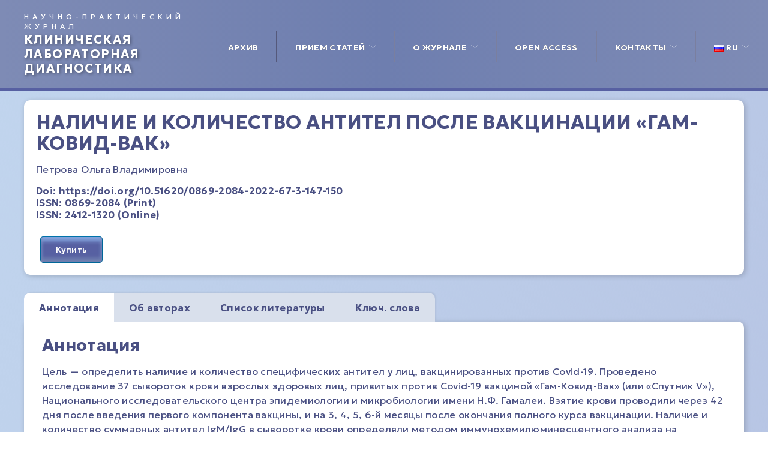

--- FILE ---
content_type: text/html; charset=UTF-8
request_url: https://clinlabdia.ru/article/nalichie-i-kolichestvo-antitel-posle-va/
body_size: 9695
content:
<!DOCTYPE html>
<html lang="ru-RU">
<head>
	<meta charset="UTF-8">
	<meta http-equiv="X-UA-Compatible" content="IE=edge">
	<meta name="viewport" content="width=device-width, initial-scale=1">
	
	<link rel="preconnect" href="https://fonts.googleapis.com">
	<link rel="preconnect" href="https://fonts.gstatic.com" crossorigin>
	<link href="https://fonts.googleapis.com/css2?family=Geologica:wght@100..900&display=swap" rel="stylesheet">
	
	<title>НАЛИЧИЕ И КОЛИЧЕСТВО АНТИТЕЛ ПОСЛЕ ВАКЦИНАЦИИ «ГАМ-КОВИД-ВАК»</title>
<meta name='robots' content='max-image-preview:large' />


<meta property="article:section" content="Петрова Ольга Владимировна" />
<meta property="og:locale" content="ru_RU" />
<meta property="og:site_name" content="Клиническая лабораторная диагностика" />
<meta property="og:title" content="НАЛИЧИЕ И КОЛИЧЕСТВО АНТИТЕЛ ПОСЛЕ ВАКЦИНАЦИИ «ГАМ-КОВИД-ВАК»" />
<meta property="og:type" content="article" />
<meta property="og:url" content="https://clinlabdia.ru/article/nalichie-i-kolichestvo-antitel-posle-va/" />
<meta name="twitter:card" content="summary" />
<meta itemprop="headline" name="twitter:title" content="НАЛИЧИЕ И КОЛИЧЕСТВО АНТИТЕЛ ПОСЛЕ ВАКЦИНАЦИИ «ГАМ-КОВИД-ВАК»" />

<link rel="alternate" title="oEmbed (JSON)" type="application/json+oembed" href="https://clinlabdia.ru/wp-json/oembed/1.0/embed?url=https%3A%2F%2Fclinlabdia.ru%2Farticle%2Fnalichie-i-kolichestvo-antitel-posle-va%2F" />
<link rel="alternate" title="oEmbed (XML)" type="text/xml+oembed" href="https://clinlabdia.ru/wp-json/oembed/1.0/embed?url=https%3A%2F%2Fclinlabdia.ru%2Farticle%2Fnalichie-i-kolichestvo-antitel-posle-va%2F&#038;format=xml" />
<style id='wp-img-auto-sizes-contain-inline-css' type='text/css'>
img:is([sizes=auto i],[sizes^="auto," i]){contain-intrinsic-size:3000px 1500px}
/*# sourceURL=wp-img-auto-sizes-contain-inline-css */
</style>
<style id='wp-block-library-inline-css' type='text/css'>
:root{--wp-block-synced-color:#7a00df;--wp-block-synced-color--rgb:122,0,223;--wp-bound-block-color:var(--wp-block-synced-color);--wp-editor-canvas-background:#ddd;--wp-admin-theme-color:#007cba;--wp-admin-theme-color--rgb:0,124,186;--wp-admin-theme-color-darker-10:#006ba1;--wp-admin-theme-color-darker-10--rgb:0,107,160.5;--wp-admin-theme-color-darker-20:#005a87;--wp-admin-theme-color-darker-20--rgb:0,90,135;--wp-admin-border-width-focus:2px}@media (min-resolution:192dpi){:root{--wp-admin-border-width-focus:1.5px}}.wp-element-button{cursor:pointer}:root .has-very-light-gray-background-color{background-color:#eee}:root .has-very-dark-gray-background-color{background-color:#313131}:root .has-very-light-gray-color{color:#eee}:root .has-very-dark-gray-color{color:#313131}:root .has-vivid-green-cyan-to-vivid-cyan-blue-gradient-background{background:linear-gradient(135deg,#00d084,#0693e3)}:root .has-purple-crush-gradient-background{background:linear-gradient(135deg,#34e2e4,#4721fb 50%,#ab1dfe)}:root .has-hazy-dawn-gradient-background{background:linear-gradient(135deg,#faaca8,#dad0ec)}:root .has-subdued-olive-gradient-background{background:linear-gradient(135deg,#fafae1,#67a671)}:root .has-atomic-cream-gradient-background{background:linear-gradient(135deg,#fdd79a,#004a59)}:root .has-nightshade-gradient-background{background:linear-gradient(135deg,#330968,#31cdcf)}:root .has-midnight-gradient-background{background:linear-gradient(135deg,#020381,#2874fc)}:root{--wp--preset--font-size--normal:16px;--wp--preset--font-size--huge:42px}.has-regular-font-size{font-size:1em}.has-larger-font-size{font-size:2.625em}.has-normal-font-size{font-size:var(--wp--preset--font-size--normal)}.has-huge-font-size{font-size:var(--wp--preset--font-size--huge)}.has-text-align-center{text-align:center}.has-text-align-left{text-align:left}.has-text-align-right{text-align:right}.has-fit-text{white-space:nowrap!important}#end-resizable-editor-section{display:none}.aligncenter{clear:both}.items-justified-left{justify-content:flex-start}.items-justified-center{justify-content:center}.items-justified-right{justify-content:flex-end}.items-justified-space-between{justify-content:space-between}.screen-reader-text{border:0;clip-path:inset(50%);height:1px;margin:-1px;overflow:hidden;padding:0;position:absolute;width:1px;word-wrap:normal!important}.screen-reader-text:focus{background-color:#ddd;clip-path:none;color:#444;display:block;font-size:1em;height:auto;left:5px;line-height:normal;padding:15px 23px 14px;text-decoration:none;top:5px;width:auto;z-index:100000}html :where(.has-border-color){border-style:solid}html :where([style*=border-top-color]){border-top-style:solid}html :where([style*=border-right-color]){border-right-style:solid}html :where([style*=border-bottom-color]){border-bottom-style:solid}html :where([style*=border-left-color]){border-left-style:solid}html :where([style*=border-width]){border-style:solid}html :where([style*=border-top-width]){border-top-style:solid}html :where([style*=border-right-width]){border-right-style:solid}html :where([style*=border-bottom-width]){border-bottom-style:solid}html :where([style*=border-left-width]){border-left-style:solid}html :where(img[class*=wp-image-]){height:auto;max-width:100%}:where(figure){margin:0 0 1em}html :where(.is-position-sticky){--wp-admin--admin-bar--position-offset:var(--wp-admin--admin-bar--height,0px)}@media screen and (max-width:600px){html :where(.is-position-sticky){--wp-admin--admin-bar--position-offset:0px}}

/*# sourceURL=wp-block-library-inline-css */
</style><style id='global-styles-inline-css' type='text/css'>
:root{--wp--preset--aspect-ratio--square: 1;--wp--preset--aspect-ratio--4-3: 4/3;--wp--preset--aspect-ratio--3-4: 3/4;--wp--preset--aspect-ratio--3-2: 3/2;--wp--preset--aspect-ratio--2-3: 2/3;--wp--preset--aspect-ratio--16-9: 16/9;--wp--preset--aspect-ratio--9-16: 9/16;--wp--preset--color--black: #000000;--wp--preset--color--cyan-bluish-gray: #abb8c3;--wp--preset--color--white: #ffffff;--wp--preset--color--pale-pink: #f78da7;--wp--preset--color--vivid-red: #cf2e2e;--wp--preset--color--luminous-vivid-orange: #ff6900;--wp--preset--color--luminous-vivid-amber: #fcb900;--wp--preset--color--light-green-cyan: #7bdcb5;--wp--preset--color--vivid-green-cyan: #00d084;--wp--preset--color--pale-cyan-blue: #8ed1fc;--wp--preset--color--vivid-cyan-blue: #0693e3;--wp--preset--color--vivid-purple: #9b51e0;--wp--preset--gradient--vivid-cyan-blue-to-vivid-purple: linear-gradient(135deg,rgb(6,147,227) 0%,rgb(155,81,224) 100%);--wp--preset--gradient--light-green-cyan-to-vivid-green-cyan: linear-gradient(135deg,rgb(122,220,180) 0%,rgb(0,208,130) 100%);--wp--preset--gradient--luminous-vivid-amber-to-luminous-vivid-orange: linear-gradient(135deg,rgb(252,185,0) 0%,rgb(255,105,0) 100%);--wp--preset--gradient--luminous-vivid-orange-to-vivid-red: linear-gradient(135deg,rgb(255,105,0) 0%,rgb(207,46,46) 100%);--wp--preset--gradient--very-light-gray-to-cyan-bluish-gray: linear-gradient(135deg,rgb(238,238,238) 0%,rgb(169,184,195) 100%);--wp--preset--gradient--cool-to-warm-spectrum: linear-gradient(135deg,rgb(74,234,220) 0%,rgb(151,120,209) 20%,rgb(207,42,186) 40%,rgb(238,44,130) 60%,rgb(251,105,98) 80%,rgb(254,248,76) 100%);--wp--preset--gradient--blush-light-purple: linear-gradient(135deg,rgb(255,206,236) 0%,rgb(152,150,240) 100%);--wp--preset--gradient--blush-bordeaux: linear-gradient(135deg,rgb(254,205,165) 0%,rgb(254,45,45) 50%,rgb(107,0,62) 100%);--wp--preset--gradient--luminous-dusk: linear-gradient(135deg,rgb(255,203,112) 0%,rgb(199,81,192) 50%,rgb(65,88,208) 100%);--wp--preset--gradient--pale-ocean: linear-gradient(135deg,rgb(255,245,203) 0%,rgb(182,227,212) 50%,rgb(51,167,181) 100%);--wp--preset--gradient--electric-grass: linear-gradient(135deg,rgb(202,248,128) 0%,rgb(113,206,126) 100%);--wp--preset--gradient--midnight: linear-gradient(135deg,rgb(2,3,129) 0%,rgb(40,116,252) 100%);--wp--preset--font-size--small: 13px;--wp--preset--font-size--medium: 20px;--wp--preset--font-size--large: 36px;--wp--preset--font-size--x-large: 42px;--wp--preset--spacing--20: 0.44rem;--wp--preset--spacing--30: 0.67rem;--wp--preset--spacing--40: 1rem;--wp--preset--spacing--50: 1.5rem;--wp--preset--spacing--60: 2.25rem;--wp--preset--spacing--70: 3.38rem;--wp--preset--spacing--80: 5.06rem;--wp--preset--shadow--natural: 6px 6px 9px rgba(0, 0, 0, 0.2);--wp--preset--shadow--deep: 12px 12px 50px rgba(0, 0, 0, 0.4);--wp--preset--shadow--sharp: 6px 6px 0px rgba(0, 0, 0, 0.2);--wp--preset--shadow--outlined: 6px 6px 0px -3px rgb(255, 255, 255), 6px 6px rgb(0, 0, 0);--wp--preset--shadow--crisp: 6px 6px 0px rgb(0, 0, 0);}:where(.is-layout-flex){gap: 0.5em;}:where(.is-layout-grid){gap: 0.5em;}body .is-layout-flex{display: flex;}.is-layout-flex{flex-wrap: wrap;align-items: center;}.is-layout-flex > :is(*, div){margin: 0;}body .is-layout-grid{display: grid;}.is-layout-grid > :is(*, div){margin: 0;}:where(.wp-block-columns.is-layout-flex){gap: 2em;}:where(.wp-block-columns.is-layout-grid){gap: 2em;}:where(.wp-block-post-template.is-layout-flex){gap: 1.25em;}:where(.wp-block-post-template.is-layout-grid){gap: 1.25em;}.has-black-color{color: var(--wp--preset--color--black) !important;}.has-cyan-bluish-gray-color{color: var(--wp--preset--color--cyan-bluish-gray) !important;}.has-white-color{color: var(--wp--preset--color--white) !important;}.has-pale-pink-color{color: var(--wp--preset--color--pale-pink) !important;}.has-vivid-red-color{color: var(--wp--preset--color--vivid-red) !important;}.has-luminous-vivid-orange-color{color: var(--wp--preset--color--luminous-vivid-orange) !important;}.has-luminous-vivid-amber-color{color: var(--wp--preset--color--luminous-vivid-amber) !important;}.has-light-green-cyan-color{color: var(--wp--preset--color--light-green-cyan) !important;}.has-vivid-green-cyan-color{color: var(--wp--preset--color--vivid-green-cyan) !important;}.has-pale-cyan-blue-color{color: var(--wp--preset--color--pale-cyan-blue) !important;}.has-vivid-cyan-blue-color{color: var(--wp--preset--color--vivid-cyan-blue) !important;}.has-vivid-purple-color{color: var(--wp--preset--color--vivid-purple) !important;}.has-black-background-color{background-color: var(--wp--preset--color--black) !important;}.has-cyan-bluish-gray-background-color{background-color: var(--wp--preset--color--cyan-bluish-gray) !important;}.has-white-background-color{background-color: var(--wp--preset--color--white) !important;}.has-pale-pink-background-color{background-color: var(--wp--preset--color--pale-pink) !important;}.has-vivid-red-background-color{background-color: var(--wp--preset--color--vivid-red) !important;}.has-luminous-vivid-orange-background-color{background-color: var(--wp--preset--color--luminous-vivid-orange) !important;}.has-luminous-vivid-amber-background-color{background-color: var(--wp--preset--color--luminous-vivid-amber) !important;}.has-light-green-cyan-background-color{background-color: var(--wp--preset--color--light-green-cyan) !important;}.has-vivid-green-cyan-background-color{background-color: var(--wp--preset--color--vivid-green-cyan) !important;}.has-pale-cyan-blue-background-color{background-color: var(--wp--preset--color--pale-cyan-blue) !important;}.has-vivid-cyan-blue-background-color{background-color: var(--wp--preset--color--vivid-cyan-blue) !important;}.has-vivid-purple-background-color{background-color: var(--wp--preset--color--vivid-purple) !important;}.has-black-border-color{border-color: var(--wp--preset--color--black) !important;}.has-cyan-bluish-gray-border-color{border-color: var(--wp--preset--color--cyan-bluish-gray) !important;}.has-white-border-color{border-color: var(--wp--preset--color--white) !important;}.has-pale-pink-border-color{border-color: var(--wp--preset--color--pale-pink) !important;}.has-vivid-red-border-color{border-color: var(--wp--preset--color--vivid-red) !important;}.has-luminous-vivid-orange-border-color{border-color: var(--wp--preset--color--luminous-vivid-orange) !important;}.has-luminous-vivid-amber-border-color{border-color: var(--wp--preset--color--luminous-vivid-amber) !important;}.has-light-green-cyan-border-color{border-color: var(--wp--preset--color--light-green-cyan) !important;}.has-vivid-green-cyan-border-color{border-color: var(--wp--preset--color--vivid-green-cyan) !important;}.has-pale-cyan-blue-border-color{border-color: var(--wp--preset--color--pale-cyan-blue) !important;}.has-vivid-cyan-blue-border-color{border-color: var(--wp--preset--color--vivid-cyan-blue) !important;}.has-vivid-purple-border-color{border-color: var(--wp--preset--color--vivid-purple) !important;}.has-vivid-cyan-blue-to-vivid-purple-gradient-background{background: var(--wp--preset--gradient--vivid-cyan-blue-to-vivid-purple) !important;}.has-light-green-cyan-to-vivid-green-cyan-gradient-background{background: var(--wp--preset--gradient--light-green-cyan-to-vivid-green-cyan) !important;}.has-luminous-vivid-amber-to-luminous-vivid-orange-gradient-background{background: var(--wp--preset--gradient--luminous-vivid-amber-to-luminous-vivid-orange) !important;}.has-luminous-vivid-orange-to-vivid-red-gradient-background{background: var(--wp--preset--gradient--luminous-vivid-orange-to-vivid-red) !important;}.has-very-light-gray-to-cyan-bluish-gray-gradient-background{background: var(--wp--preset--gradient--very-light-gray-to-cyan-bluish-gray) !important;}.has-cool-to-warm-spectrum-gradient-background{background: var(--wp--preset--gradient--cool-to-warm-spectrum) !important;}.has-blush-light-purple-gradient-background{background: var(--wp--preset--gradient--blush-light-purple) !important;}.has-blush-bordeaux-gradient-background{background: var(--wp--preset--gradient--blush-bordeaux) !important;}.has-luminous-dusk-gradient-background{background: var(--wp--preset--gradient--luminous-dusk) !important;}.has-pale-ocean-gradient-background{background: var(--wp--preset--gradient--pale-ocean) !important;}.has-electric-grass-gradient-background{background: var(--wp--preset--gradient--electric-grass) !important;}.has-midnight-gradient-background{background: var(--wp--preset--gradient--midnight) !important;}.has-small-font-size{font-size: var(--wp--preset--font-size--small) !important;}.has-medium-font-size{font-size: var(--wp--preset--font-size--medium) !important;}.has-large-font-size{font-size: var(--wp--preset--font-size--large) !important;}.has-x-large-font-size{font-size: var(--wp--preset--font-size--x-large) !important;}
/*# sourceURL=global-styles-inline-css */
</style>

<style id='classic-theme-styles-inline-css' type='text/css'>
/*! This file is auto-generated */
.wp-block-button__link{color:#fff;background-color:#32373c;border-radius:9999px;box-shadow:none;text-decoration:none;padding:calc(.667em + 2px) calc(1.333em + 2px);font-size:1.125em}.wp-block-file__button{background:#32373c;color:#fff;text-decoration:none}
/*# sourceURL=/wp-includes/css/classic-themes.min.css */
</style>
<link rel='stylesheet' id='theme-style-css' href='https://clinlabdia.ru/wp-content/themes/clinlabdia/style.css?ver=3' type='text/css' media='all' />
<link rel='stylesheet' id='dflip-style-css' href='https://clinlabdia.ru/wp-content/themes/clinlabdia/assets/lib/dflip/css/dflip.min.css?ver=3' type='text/css' media='all' />
<link rel='stylesheet' id='themify-style-css' href='https://clinlabdia.ru/wp-content/themes/clinlabdia/assets/lib/dflip/css/themify-icons.min.css?ver=3' type='text/css' media='all' />
<link rel="https://api.w.org/" href="https://clinlabdia.ru/wp-json/" /><link rel="EditURI" type="application/rsd+xml" title="RSD" href="https://clinlabdia.ru/xmlrpc.php?rsd" />

<link rel="canonical" href="https://clinlabdia.ru/article/nalichie-i-kolichestvo-antitel-posle-va/" />
<link rel='shortlink' href='https://clinlabdia.ru/?p=1310' />
<link rel="icon" href="https://clinlabdia.ru/wp-content/uploads/2023/03/cropped-kld-700x978-1-32x32.jpg" sizes="32x32" />
<link rel="icon" href="https://clinlabdia.ru/wp-content/uploads/2023/03/cropped-kld-700x978-1-192x192.jpg" sizes="192x192" />
<link rel="apple-touch-icon" href="https://clinlabdia.ru/wp-content/uploads/2023/03/cropped-kld-700x978-1-180x180.jpg" />
<meta name="msapplication-TileImage" content="https://clinlabdia.ru/wp-content/uploads/2023/03/cropped-kld-700x978-1-270x270.jpg" />
		<style type="text/css" id="wp-custom-css">
			.home_gallery > .wp-block-group__inner-container {
	display: flex;
}
.home_gallery .wp-block-image {
	width: auto;
	display: flex;
	margin-right: 30px;
}
.home_gallery img {
	max-height: 40px;
	width: auto;
	display: flex;
}
.home_gallety a {
	display: block;
}
.home_gallety .wp-block-image figure {
	display: flex;
}
.article-authors > a:after {
	content: ', ';
}
.article-authors > a:hover {
	border-bottom: 1px solid;
}
.article-authors > a:last-child:after {
	content: '';
}
.d-string {
	display: inline;
}		</style>
		</head>
<body class="wp-singular article-template-default single single-article postid-1310 wp-theme-clinlabdia">

<header class="header">
	<div class="container">
		<a class="header-site" href="https://clinlabdia.ru">
			<span class="site-desk">Научно-практический журнал</span>
			<span class="site-name">Клиническая лабораторная диагностика</span>
		</a>
		<nav class="header-menu"><ul id = "main-menu" class = "menu"><li id="menu-item-1397" class="menu-item menu-item-type-post_type_archive menu-item-object-journal menu-item-1397"><a href="https://clinlabdia.ru/journal/">Архив</a></li>
<li id="menu-item-2672" class="menu-item menu-item-type-post_type menu-item-object-page menu-item-has-children menu-item-2672"><a href="https://clinlabdia.ru/priem-statej/">Прием статей</a>
<ul class="sub-menu">
	<li id="menu-item-4821" class="menu-item menu-item-type-post_type menu-item-object-page menu-item-4821"><a href="https://clinlabdia.ru/priem-statej/">Прием статей</a></li>
	<li id="menu-item-4824" class="menu-item menu-item-type-post_type menu-item-object-page menu-item-4824"><a href="https://clinlabdia.ru/razmeshhenie-statej-na-kommercheskoj-osnove/">Размещение статей на коммерческой основе</a></li>
</ul>
</li>
<li id="menu-item-2529" class="menu-item menu-item-type-custom menu-item-object-custom menu-item-has-children menu-item-2529"><a href="#">О журнале</a>
<ul class="sub-menu">
	<li id="menu-item-2528" class="menu-item menu-item-type-post_type menu-item-object-page menu-item-2528"><a href="https://clinlabdia.ru/redakczionnaya-kollegiya-i-redakczionnyj-sovet-zhurnala/">Редакционная коллегия</a></li>
	<li id="menu-item-2686" class="menu-item menu-item-type-post_type menu-item-object-page menu-item-2686"><a href="https://clinlabdia.ru/pravila-dlya-avtorov/">Правила для авторов</a></li>
	<li id="menu-item-2995" class="menu-item menu-item-type-post_type menu-item-object-page menu-item-2995"><a href="https://clinlabdia.ru/pravila-reczenzirovaniya/">Правила рецензирования</a></li>
	<li id="menu-item-2538" class="menu-item menu-item-type-post_type menu-item-object-page menu-item-2538"><a href="https://clinlabdia.ru/indeksirovanie/">Индексирование</a></li>
	<li id="menu-item-2536" class="menu-item menu-item-type-post_type menu-item-object-page menu-item-2536"><a href="https://clinlabdia.ru/czeli-i-zadachi/">Цели и задачи</a></li>
	<li id="menu-item-2539" class="menu-item menu-item-type-post_type menu-item-object-page menu-item-privacy-policy menu-item-2539"><a rel="privacy-policy" href="https://clinlabdia.ru/privacy-policy/">Политика конфиденциальности</a></li>
</ul>
</li>
<li id="menu-item-3624" class="menu-item menu-item-type-post_type menu-item-object-page menu-item-3624"><a href="https://clinlabdia.ru/open-access/">Open access</a></li>
<li id="menu-item-3121" class="menu-item menu-item-type-custom menu-item-object-custom menu-item-has-children menu-item-3121"><a href="#">Контакты</a>
<ul class="sub-menu">
	<li id="menu-item-1426" class="menu-item menu-item-type-post_type menu-item-object-page menu-item-1426"><a href="https://clinlabdia.ru/kontakty/">Контакты</a></li>
</ul>
</li>
<li id="menu-item-2516" class="pll-parent-menu-item menu-item menu-item-type-custom menu-item-object-custom current-menu-parent menu-item-has-children menu-item-2516"><a href="#pll_switcher"><img src="[data-uri]" alt="RU" width="16" height="11" style="width: 16px; height: 11px;" /><span style="margin-left:0.3em;">RU</span></a>
<ul class="sub-menu">
	<li id="menu-item-2516-ru" class="lang-item lang-item-3 lang-item-ru current-lang lang-item-first menu-item menu-item-type-custom menu-item-object-custom menu-item-2516-ru"><a href="https://clinlabdia.ru/article/nalichie-i-kolichestvo-antitel-posle-va/" hreflang="ru-RU" lang="ru-RU"><img src="[data-uri]" alt="RU" width="16" height="11" style="width: 16px; height: 11px;" /><span style="margin-left:0.3em;">RU</span></a></li>
	<li id="menu-item-2516-en" class="lang-item lang-item-6 lang-item-en no-translation menu-item menu-item-type-custom menu-item-object-custom menu-item-2516-en"><a href="https://clinlabdia.ru/en/" hreflang="en-GB" lang="en-GB"><img src="[data-uri]" alt="EN" width="16" height="11" style="width: 16px; height: 11px;" /><span style="margin-left:0.3em;">EN</span></a></li>
</ul>
</li>
</ul></nav>		<button class="header-gamb" title="Открыть меню">
			<span></span>
			<span></span>
			<span></span>
		</button>
	</div>
</header>


<main class="main">
    <div class="container">
        <ul class="breadcrums" itemscope itemtype="http://schema.org/BreadcrumbList"><li class="breadcrums-item" itemprop="itemListElement" itemscope itemtype="http://schema.org/ListItem"><a href="https://clinlabdia.ru/" itemprop="item"><span itemprop="name">Главная</span>
	</a><meta itemprop="position" content="1" /></li><li class="breadcrums-item" itemprop="itemListElement" itemscope itemtype="http://schema.org/ListItem"><a href="https://clinlabdia.ru/article/" itemprop="item"><span itemprop="name">Статьи</span>
	</a><meta itemprop="position" content="2" /></li><li class="breadcrums-item"><span>НАЛИЧИЕ И КОЛИЧЕСТВО АНТИТЕЛ ПОСЛЕ ВАКЦИНАЦИИ «ГАМ-КОВИД-ВАК»</span></li></ul>

        <article class="single">
            
            <div class="single-content">
                <div class="main-inner">
                    <h1 class="article-h1">НАЛИЧИЕ И КОЛИЧЕСТВО АНТИТЕЛ ПОСЛЕ ВАКЦИНАЦИИ «ГАМ-КОВИД-ВАК»</h1>
                    <div class="article-authors">
                        <a href="https://clinlabdia.ru/article-author/petrova-olga-vladimirovna/">Петрова Ольга Владимировна</a>                    </div>
                    <p class="journal-attrs">
                                                <span class="doi">Doi: <a href="https://doi.org/https://doi.org/10.51620/0869-2084-2022-67-3-147-150">https://doi.org/10.51620/0869-2084-2022-67-3-147-150</a></span>
                                                                        <span class="issn">ISSN: 0869-2084 (Print)</span>
                        <span class="issn">ISSN: 2412-1320 (Online)</span>
                    </p>
                    <div class="journal-btns article-btns">
                                <a target="_blank" class="btn" href="https://www.elibrary.ru/contents.asp?titleid=7849">Купить</a>
                            </div>                </div>

                <div class="article-tabs">
                    <div class="article-tabs_nav">
                        <span class="active">Аннотация</span>
                        <span>Об авторах</span>
                        <span>Список литературы</span>
                        <span>Ключ. слова</span>
                    </div>
                    <div class="article-tabs_body">
                        <h2>Аннотация</h2>
                        <p>Цель &#8212; определить наличие и количество специфических антител у лиц, вакцинированных против Covid-19. Проведено исследование 37 сывороток крови взрослых здоровых лиц, привитых против Covid-19 вакциной «Гам-Ковид-Вак» (или «Спутник V»), Национального исследовательского центра эпидемиологии и микробиологии имени Н.Ф. Гамалеи. Взятие крови проводили через 42 дня после введения первого компонента вакцины, и на 3, 4, 5, 6-й месяцы после окончания полного курса вакцинации. Наличие и количество суммарных антител IgM/IgG в сыворотке крови определяли методом иммунохемилюминесцентного анализа на автоматическом иммунохимическом анализаторе «Cobas е 411» («Roche Diagnostics», Германия). Результаты обработаны современными статистическими методами. Через 42 дня после введения первого компонента вакцины «Гам-Ковид-Вак» АТ были обнаружены у всех участников исследования, значения их количества были вариабельны и находились в диапазоне от 36,43 до 265,43 BAU/мл. Через 3, 4, 5 и 6 месяцев после окончания полного курса вакцинации поствакцинальные АТ были обнаружены у всех участников исследования. Через 6 месяцев после окончания полного курса вакцинации количество антител снизилось на 28,16%.</p>
                                            </div>
                    <div class="article-tabs_body" style="display: none;">
                        <h2>Об авторах</h2>
                        
                                <div class="article_tab_author">
                                    <a href="https://clinlabdia.ru/article-author/petrova-olga-vladimirovna/">Петрова Ольга Владимировна</a>
                                    <p>ФГБУ «Федеральный центр сердечно-сосудистой хирургии» Минздрава России 414011, Астрахань  students_asma@mail.ru</p>
                                </div>                    </div>
                    <div class="article-tabs_body" style="display: none;">
                        <h2>Список литературы</h2>
                        <p>
            Петрова О.В., Твердохлебова Д.К., Мурыгина О.И., Смельцова Е.В., Никулина Д.М. Диагностические характеристики серологических тестов для выявления случаев SARS-CoV-2. Клиническая лабораторная диагностика. 2021; 4: 210-2. https://doi.org/10.51620/0869-2084-2021-66-4-210-212
          </p>
<p>
            Петрова О.В., Твердохлебова Д.К., Никулина Д.М., Тарасов Д.Г. Место серологических тест-систем для выявления антител к SARS-CoV-2 в экстренной кардиохирургии. Медицинский алфавит. 2021; (13): 18-21. https://doi.org/10.33667/2078-5631-2021-13-18-21
          </p>
<p>
            Петрова О.В., Твердохлебова Д.К., Никулина Д.М., Смельцова Е.В., Грачева Н.П., Левина Н.Н. Длительность циркуляции антител SARS-CoV-2. Клиническая лабораторная диагностика. 2021; 66 (Приложение 4): 51.
          </p>
<p>
            Зверев В.В., Семёнов Б.Ф., Хаитов Р.М. Вакцины и вакцинация: национальное руководство. М.: Геотар-Медиа; 2011.
          </p>
<p>
            Львов Д.К. Медицинская вирусология: М.: МИА; 2008.
          </p>
<p>
            Таточенко В.К., Озерецковский Н.А., Федоров А.М. Иммунопрофилактика-2011. Справочник. М.: Изд-во Союза педиатров России; 2011.
          </p>
<p>
            Алхутова Н.А., Ковязина Н.А., Бардышева Н.А., Калинина Н.М., Алексанин С.С. Определение антител класса G к SARS-CoV-2 после применения вакцины «Гам-КОВИД-Вак» или «Спутник V» НИЦЭМ имени Н.Ф. Гамалеи. Медицинский алфавит. 2021; (13): 36-40. https://doi.org/10.33667/2078-5631-2021-13-36-40
          </p>
<p>
            Burki T.K. The Russian vaccine for COVID-19. Lancet Respir. Med. 2020; 8(11): e85-e86. https://doi.org/10.1016/S2213-2600(20)30402-1
          </p>
<p>
            Logunov D.Y., Dolzhikova I.V., Zubcova O.V., Tukhvatullin A.I., Shcheblyakov D.V., Dzharullaeva A.S. et al. Safety and immunogenicity of an rAd26 and rAd5 vector-based heterologous prime-boost COVID-19 vaccine in two formulations two open non-randomized phase 1/2 studies from Russia. Lancet. 2020; 396(10255): 887-97. https://doi.org/10.1016/S0140-6736(20)31866-3
          </p>
<p>
            Chen N., Zhou M., Dong X., Qu J., Gong F., Han Y. et al. Epidemiological and clinical characteristics of 99 cases of 2019 novel coronavirus pneumonia in Wuhan, China: a descriptive study. Lancet. 2020; 395(10223): 507-13. https://doi.org/10.1016/S0140-6736(20)30211-7
          </p>
<p>
            Cheng V.C., Lau S.K., Woo P.C., Yuen K.Y. Severe acute respiratory syndrome coronavirus as an agent of emerging and reemerging infection. Clin. Microbiol. Rev. 2007; 20(4): 660-94. https://doi.org/10.1128/CMR.00023-07
          </p>
<p>
            Guan W.J., Ni Z.Y., Hu Y., Liang W.H., Ou C.Q., He J.X. et al. Clinical Characteristics of Coronavirus Disease 2019 in China. N. Engl. J. Med. 2020; 382(18): 1708-20. https://doi.org/10.1056/NEJMoa2002032
          </p>
<p>
            Mo P., Xing Y., Xiao Y., Deng L., Zhao Q., Wang H. et al. Clinical characteristics of refractory COVID-19 pneumonia in Wuhan, China. Clin. Infect. Dis. 2020: ciaa270. https://doi.org/10.1093/cid/ciaa270
          </p>
<p>
            Qian G.Q., Yang N.B., Ding F., Ma A.H.Y., Wang Z.Y., Shen Y.F. et al. Epidemiologic and clinical characteristics of 91 hospitalized patients with COVID-19 in Zhejiang, China: a retrospective, multi-centre case series. QJM. 2020; 113(7): 474-81. https://doi.org/10.1093/qjmed/hcaa089 PMID: 32181807; PMCID: PMC7184349.
          </p>
<p>
            Tan W., Aboulhosn J. The cardiovascular burden of coronavirus disease 2019 (COVID-19) with a focus on congenital heart disease.Int. J. Cardiol. 2020; 309: 70-7.
          </p>
<p>
            Zhu N., Zhang D., Wang W., Li X., Yang B., Song J. et al. Novel coronavirus from patients with pneumonia in China, 2019. N. Engl.J. Med. 2020; 382(8): 727-33. https://doi.org/10.1056/NEJMoa2001017
          </p>
                    </div>
                    <div class="article-tabs_body" style="display: none;">
                        <h2>Ключевые слова</h2>
                        <div class="article_tab_key"><a href="https://clinlabdia.ru/article-keys/antitela/">#антитела</a><a href="https://clinlabdia.ru/article-keys/vakczinacziya/">#вакцинация</a><a href="https://clinlabdia.ru/article-keys/koronavirusnaya-infekcziya/">#коронавирусная инфекция</a></div>                    </div>
                </div>

                                <div class="article-reference">
                    <p><strong>Для цитирования:</strong> <p>Петрова О.В., Твердохлебова Д.К. Наличие и количество антител после вакцинации «Гам-КОВИД-Вак». Клиническая лабораторная диагностика. 2022: 67 (3): 147-150. https://doi.org/10.51620/0869-2084-2022-67-3-147-150</p>
</p>
                    <p><strong>For citation:</strong> <p>Petrova O.V., Tverdokhlebova D.K. Presence and quantity of antibodies after vaccination «Gam-COVID-Vac». Klinicheskaya Laboratornaya Diagnostika (Russian Clinical Laboratory Diagnostics).2022; 67 (3): 147-150 (in Russ.). https://doi.org/10.51620/0869-2084-2022-67-3-147-150</p>
</p>
                </div>
                
                            </div>
        </article>

    </div>
</main>

<footer class="footer">
    <div class="container">
        <div class="copyright">Все права защищены © 2026</div>
    </div>
</footer>


<script type="speculationrules">
{"prefetch":[{"source":"document","where":{"and":[{"href_matches":"/*"},{"not":{"href_matches":["/wp-*.php","/wp-admin/*","/wp-content/uploads/*","/wp-content/*","/wp-content/plugins/*","/wp-content/themes/clinlabdia/*","/*\\?(.+)"]}},{"not":{"selector_matches":"a[rel~=\"nofollow\"]"}},{"not":{"selector_matches":".no-prefetch, .no-prefetch a"}}]},"eagerness":"conservative"}]}
</script>
<script type="text/javascript" src="https://clinlabdia.ru/wp-content/themes/clinlabdia/assets/js/jquery-3.6.3.min.js?ver=3" id="jquery-js"></script>
<script type="text/javascript" src="https://clinlabdia.ru/wp-content/themes/clinlabdia/assets/js/main.js?ver=3" id="theme-js-js"></script>
<script type="text/javascript" src="https://clinlabdia.ru/wp-content/themes/clinlabdia/assets/lib/dflip/js/dflip.min.js?ver=3" id="dflip-js-js"></script>

</body>
</html>